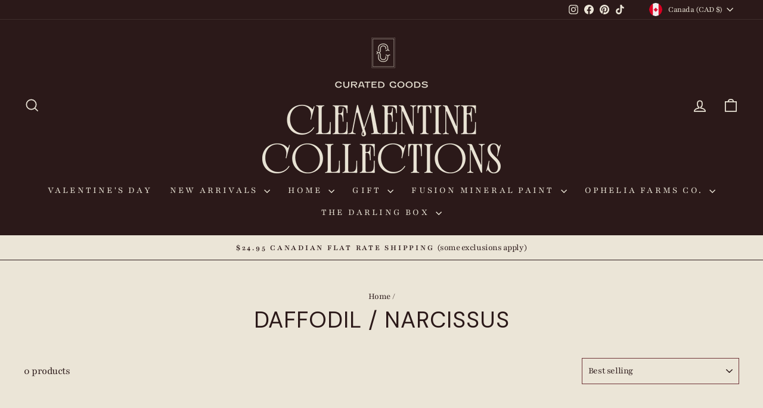

--- FILE ---
content_type: text/html; charset=UTF-8
request_url: https://apphero.co/ipTarget.php?callback=jQuery1110007193915967593512_1768833633081&_=1768833633082
body_size: 10
content:

jQuery1110007193915967593512_1768833633081({"co":"US","st":"OH","ci":"Columbus"})

--- FILE ---
content_type: application/x-javascript
request_url: https://app.sealsubscriptions.com/shopify/public/status/shop/clementine-home-floral-gift.myshopify.com.js?1768833630
body_size: -155
content:
var sealsubscriptions_settings_updated='1768675606c';

--- FILE ---
content_type: application/x-javascript
request_url: https://app.sealsubscriptions.com/shopify/public/status/shop/clementine-home-floral-gift.myshopify.com.js?1768833634
body_size: -370
content:
var sealsubscriptions_settings_updated='1768675606c';